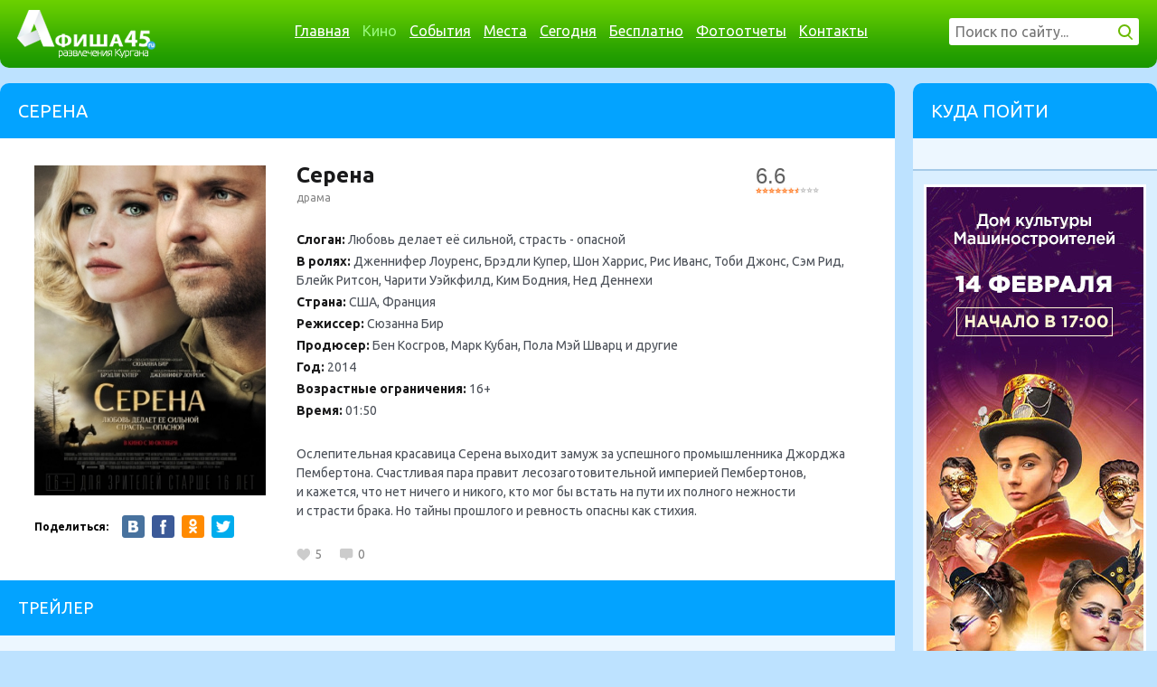

--- FILE ---
content_type: text/html; charset=UTF-8
request_url: https://www.afisha45.ru/movie/id58_serena/
body_size: 5425
content:
<!doctype html>
<html>
    <head>
                <meta property="og:image" content="http://www.afisha45.ruhttps://www.afisha45.ru/upload/movie/58/2d7226373fad06b7e6c121cb8fde035a_304x304.jpg" />
<meta property="og:title" content="Серена" />
<meta property="og:description" content="Серена ЕЩЕ БОЛЬШЕ СОБЫТИЙ НА afisha45.ru" />
<style type="text/css">
/*<![CDATA[*/

    .banner240 {
	    width: 240px;
		height: 800px;
		overflow: hidden;
		position: relative;
	}

/*]]>*/
</style>
<script type="text/javascript" src="//ajax.googleapis.com/ajax/libs/jquery/1.8.1/jquery.min.js"></script>
<title>Кино Серена в Кургане - расписание сеансов в кинотеатрах, расписание кинотетров, сеансы в кинотеатре</title>
        <meta name="description" content="Серена" />
        <meta name="keywords" content="Серена, драма, Дженнифер Лоуренс, Брэдли Купер, Шон Харрис, Рис Иванс, Тоби Джонс, премьера, кино2014, кино, фильм, фильм2014, афиша, афиша45, сайт, мегафильм, кинотеатр россия, куда сходить, что посмотреть, новинки, премьера, творчество, каталог, отзывы, афиша 45" />
        <meta name="google-site-verification" content="uZVYliV09x3uWY-T5tqkkY0HrpLIy8R6f-Oo1LbYhqE" />
        <meta name="yandex-verification" content="3530fbef47745966" />
        <meta name="author" content="www.afisha45.ru">
        <link rel="icon" type="shortcut icon" href="/themes/afisha/images/favicon.ico?v=01102014" />
        <!--[if !IE]>
        <link rel="shortcut icon" href="/themes/afisha/images/favicon.ico?v=01102014" type="image/x-icon"/>
        <link rel="apple-touch-icon" href="/themes/afisha/images/apple-touch-icon.png">
        <![endif]-->
        <!--[if IE]>
        <link rel="icon" type="shortcut icon" href="/themes/afisha/images/favicon.ico?v=01102014" />
        <link rel="shortcut icon" href="/themes/afisha/images/favicon.ico?v=01102014-2" type="image/x-icon"/>
        <![endif]-->
        <meta charset="utf-8">
        <meta http-equiv="X-UA-Compatible" content="IE=edge,chrome=1">
        <meta name="viewport" content="width=device-width, initial-scale=1.0">
	    <!--plugins start-->
                <!--plugins end-->
        <link rel="stylesheet" type="text/css" href="/themes/afisha/js/plugins/select2/select2.css?v=01102014">
        <script type="text/javascript" src="/themes/afisha/js/plugins/select2/select2.min.js"></script>
        <script type="text/javascript" src="/themes/afisha/js/plugins/select2/select2_locale_ru.js"></script>
        <script src="/themes/afisha/js/plugins/datetimepicker/jquery.datetimepicker.js"></script>
        <link href="/themes/afisha/js/plugins/datetimepicker/jquery.datetimepicker.css" type="text/css" rel="stylesheet">
        <script src="/themes/afisha/js/plugins/textchange/jquery.textchange.min.js"></script>
        <script src="/themes/afisha/js/plugins/popup/jquery.popup.min.js"></script>
        <link rel="stylesheet" type="text/css" href="/themes/afisha/css/style.css?v=2103202201">
        <link rel="stylesheet" type="text/css" href="/themes/afisha/js/plugins/popup/popup.css?v=1">
        <script src="/themes/afisha/js/app.min.js?v=2707202002"></script>
        <link rel="manifest" href="/js/push/manifest.json?v=2404201702">
        <script type="text/javascript" src="/js/push/main.js?v=2404201705"></script>

    </head>

    <body oncontextmenu="return false;">
        <div class="header">
            <div class="sites-block" style="background:none;position: absolute;">
                <div class="container">
                    <div class="row">
                        <div class="col7">
                            <ul class="btn-group-sites">
                                                            </ul>
                        </div>
                        <div class="col5">
                            <!--<div class="age18"></div>-->
                            <div class="sites-block_user-block">

                                
                            </div>
                        </div>
                    </div>
                </div>
            </div>

            <div class="container">
                <div class="menu-block">
                    <div class="arrow-afisha"></div>
                    <div class="row">
                        <div class="col2">
                            <a href="/" class="logo"></a>
                        </div>
                        <div class="col7">
                            <div class="menu-block_menu">
                                                                    <ul>
        <li><a href="/" class=" ">Главная</a></li>
        <li><a href="/movie/" class="active ">Кино</a></li>
        <li><a href="/event/" class=" ">События</a></li>
        <li><a href="/place/" class=" ">Места</a></li>
        <li><a href="/event/today/" class=" ">Сегодня</a></li>
        <li><a href="/event/free/" class=" ">Бесплатно</a></li>
        <li><a href="/photo/" class=" ">Фотоотчеты</a></li>
        <li><a href="/site/contact/" class=" ">Контакты</a></li>
    </ul>                                                                </div>
                        </div>
                        <div class="col3">
                            <div class="menu-block_search-form">
                                <form action="/site/search/" method="post">
                                    <input type="text" name="s" value="" class="input-search" placeholder="Поиск по сайту..." autocomplete="off"/>
                                    <input type="submit" value="" class="submit-search"/>
                                    <div class="preload-search"></div>
                                    <div class="result-search"></div>
                                </form>
                            </div>
                        </div>
                    </div>
                </div>
            </div>

        </div>

        <div class="container">
            <div class="row">
                <div class="98ascm12">
                                    </div>
            </div>
        </div>

        <!--content start-->
        <div class="content">
            <!--container start-->
            <div class="container">
                <!--row start-->
                <div class="row">
                    <!--col990 start-->
                    <div class="col990 fltlft">

                        
                            <div class="widget-block">
                                <div class="title-block">
                                    <h1>Серена</h1>
                                </div>

                                <div class="content-block row">

                                                                        
                                    <style>
@-moz-document url-prefix() {
  .content .movie-view .schedule-block .schedule-items .schedule-item .place-block {
    height: 100%;
  }
}
</style>
<div class="movie-view" itemscope itemtype="http://schema.org/Movie">

    <div class="movie-block row">
        <div class="poster-block">
            <img itemprop="image" src="https://www.afisha45.ru/upload/movie/58/2d7226373fad06b7e6c121cb8fde035a_304x304.jpg" width="256" title="Серена расписание кино афиша курган" alt="Серена расписание кино афиша курган" />
            <div class="social-add-btns">
                <b>Поделиться:</b>
                <a href="javascript:window.open('http://vk.com/share.php?url=http://www.afisha45.ru/movie/58/&title=Афиша45 - Серена&description=Серена ЕЩЕ БОЛЬШЕ СОБЫТИЙ НА afisha45.ru&image=http://www.afisha45.ruhttps://www.afisha45.ru/upload/movie/58/2d7226373fad06b7e6c121cb8fde035a_304x304.jpg&noparse=true', 'Серена', 'menubar=no,location=no,resizable=yes,scrollbars=yes,status=yes');" target="_blank" class="social-vk"></a>
                <a href="http://www.facebook.com/sharer.php?s=100&u=http://www.afisha45.ru/movie/58/" target="_blank" class="social-fb"></a>
                <a href="http://www.odnoklassniki.ru/dk?st.cmd=addShare&st._surl=http://www.afisha45.ru/movie/58/" target="_blank" class="social-ok"></a>
                <a href="https://twitter.com/intent/tweet?hashtags=%D0%A1%D0%B5%D1%80%D0%B5%D0%BD%D0%B0&original_referer=http://www.afisha45.ru/movie/58/&tw_p=tweetbutton&url=http://www.afisha45.ru/movie/58/" target="_blank" class="social-tw"></a>
            </div>
        </div>
        <div class="description-block col8">
            <div class="title row">
                <div class="col10">
                    <h2 itemprop="name">Серена</h2>
                    <span class="genre"><span itemprop="genre">драма</span></span>
                    <div class="place">
                                                                                                                                            </div>
                </div>
                <div class="kinopoisk-rating col2" data-value="6.6"><div class="stars"><div class="stars on"></div></div>6.6</div>
            </div>
            <div class="info">
                <p><b>Слоган:</b> Любовь делает её сильной, страсть - опасной</p>
                <p><b>В ролях:</b> <span itemprop="actor">Дженнифер Лоуренс</span>, <span itemprop="actor">Брэдли Купер</span>, <span itemprop="actor">Шон Харрис</span>, <span itemprop="actor">Рис Иванс</span>, <span itemprop="actor">Тоби Джонс</span>, <span itemprop="actor">Сэм Рид</span>, <span itemprop="actor">Блейк Ритсон</span>, <span itemprop="actor">Чарити Уэйкфилд</span>, <span itemprop="actor">Ким Бодния</span>, <span itemprop="actor">Нед Деннехи</span></p>
                <p><b>Страна:</b> США, Франция</p>
                <p><b>Режиссер:</b> <span itemprop="directed">Сюзанна Бир</span></p>
                <p><b>Продюсер:</b> <span itemprop="producer">Бен Косгров</span>, <span itemprop="producer">Марк Кубан</span>, <span itemprop="producer">Пола Мэй Шварц</span> и другие</p>
                <p><b>Год:</b> <span itemprop="datePublished">2014</span></p>
                <p><b>Возрастные ограничения:</b> 16+</p>                <p><b>Время:</b> <span itemprop="duration">01:50</span></p>
            </div>

            <div class="text" itemprop="description"><p>Ослепительная красавица Серена выходит замуж за&nbsp;успешного промышленника Джорджа Пембертона. Счастливая пара правит лесозаготовительной империей Пембертонов, и&nbsp;кажется, что&nbsp;нет ничего и&nbsp;никого, кто&nbsp;мог бы&nbsp;встать на&nbsp;пути их&nbsp;полного нежности и&nbsp;страсти брака. Но&nbsp;тайны прошлого и&nbsp;ревность опасны как&nbsp;стихия.</p></div>

            <div class="like-comment-block row">
                <div class="count-like" data-object="movie" data-id="58">5</div>
                <div class="count-comment" data-object="movie" data-id="58">0</div>
            </div>
        </div>
    </div>

            <div class="trailer-block">
            <div class="title-block no-radius">
                <h2>Трейлер</h2>
            </div>
            <div class="trailer-video">
                <iframe width="950" height="510" src="//www.youtube.com/embed/QVfipkfCjBU?feature=player_embedded" frameborder="0" allowfullscreen></iframe>            </div>
        </div>
    
                
    
    
</div></div>

    </div>
    </div>
    
<div class="col270 fltrgt">

    <div class="widget-block no-mrgn select-place-user">
    <div class="title-block">
        <h2>Куда пойти</h2>
    </div>
    <div class="content-block no-radius"></div>
</div>
    <div class="widget-banners-block">
        <div class="banners">
            <noindex>
<div class="banner240800">	
        <a href="/banner/click/553/" target="_blank" rel="nofollow">
        <div id="v9v87553" style="position:absolute;top:0px;z-index:1">
            	<img src="https://www.afisha45.ru/upload/banner/553/fb440f6c45f99a5d82e97691821738ec.jpg" alt="" width="240" height="800"/>	
    	    </div>
            <i style="display:block; width: 240px; height: 800px;  position: absolute; z-index: 9; top: 0px;"></i>
    </a>
        </div>
</noindex>        </div>
    </div>
</div>
                                </div>
                            </div>

                        
                    </div><!--col990 end-->

                    
                </div><!--row end-->
            </div><!--container end-->
        </div><!--content end-->

        <!--footer start-->
        <div class="footer">
            <div class="container">
                <div class="row">
                    <div class="col3">
                        <a href="/" class="logo"></a>
                        <div class="copy">© 2026 www.afisha45.ru | <a href="/sitemap/">Карта сайта</a></div>
                    </div>
                    <div class="col7">
                        <div class="menu-block">
                            <ul>
        <li><a href="/" class=" ">Главная</a></li>
        <li><a href="/movie/" class="active ">Кино</a></li>
        <li><a href="/event/" class=" ">События</a></li>
        <li><a href="/place/" class=" ">Места</a></li>
        <li><a href="/event/today/" class=" ">Сегодня</a></li>
        <li><a href="/event/free/" class=" ">Бесплатно</a></li>
        <li><a href="/photo/" class=" ">Фотоотчеты</a></li>
        <li><a href="/site/contact/" class=" ">Контакты</a></li>
    </ul>                        </div>
                        <div class="contact-block">
                            Адрес: г. Курган, ул. Красина, 56<br/>
                            Телефон: +7 (3522) 600-608<br/>
                            E-mail: info@afisha45.ru
                            <a href="https://www.afisha45.ru/site/privacypolicy/">Политика конфиденциальности</a>
                        </div>
                    </div>
                    <div class="col2">
                        <div class="social-buttons">
                            <a href="http://vk.com/45afisha" target="_blank" class="i1"></a>
                            <a href="http://odnoklassniki.ru/group/54447896068097" target="_blank" class="i6"></a>
                        </div>
                    </div>
                </div>
            </div>
        </div>
        <div style="display:none">
            <!-- Yandex.Metrika counter --> <script type="text/javascript"> (function (d, w, c) {
                    (w[c] = w[c] || []).push(function () {
                        try {
                            w.yaCounter24289648 = new Ya.Metrika({id: 24289648, clickmap: true, trackLinks: true, accurateTrackBounce: true, webvisor: true, trackHash: true});
                        } catch (e) {
                        }
                    });
                    var n = d.getElementsByTagName("script")[0], s = d.createElement("script"), f = function () {
                        n.parentNode.insertBefore(s, n);
                    };
                    s.type = "text/javascript";
                    s.async = true;
                    s.src = "https://mc.yandex.ru/metrika/watch.js";
                    if (w.opera == "[object Opera]") {
                        d.addEventListener("DOMContentLoaded", f, false);
                    } else {
                        f();
                    }
                })(document, window, "yandex_metrika_callbacks");</script> <noscript><div><img src="https://mc.yandex.ru/watch/24289648" style="position:absolute; left:-9999px;" alt="" /></div></noscript> <!-- /Yandex.Metrika counter -->

            <!-- begin of Top100 code -->
            <script id="top100Counter" type="text/javascript" src="https://counter.rambler.ru/top100.jcn?2440537"></script>
            <noscript>
            <img src="https://counter.rambler.ru/top100.cnt?2440537" alt="Rambler's Top100" border="0" width="1"/>
            </noscript>
            <!-- end of Top100 code -->

            <!-- Rating@Mail.ru counter -->
            <script type="text/javascript">
            var _tmr = window._tmr || (window._tmr = []);
            _tmr.push({id: "1922057", type: "pageView", start: (new Date()).getTime()});
            (function (d, w, id) {
              if (d.getElementById(id)) return;
              var ts = d.createElement("script"); ts.type = "text/javascript"; ts.async = true; ts.id = id;
              ts.src = (d.location.protocol == "https:" ? "https:" : "http:") + "//top-fwz1.mail.ru/js/code.js";
              var f = function () {var s = d.getElementsByTagName("script")[0]; s.parentNode.insertBefore(ts, s);};
              if (w.opera == "[object Opera]") { d.addEventListener("DOMContentLoaded", f, false); } else { f(); }
            })(document, window, "topmailru-code");
            </script><noscript><div>
            <img src="//top-fwz1.mail.ru/counter?id=1922057;js=na" style="border:0;position:absolute;left:-9999px;" alt="" />
            </div></noscript>
            <!-- //Rating@Mail.ru counter -->

            <!--LiveInternet counter--><script type="text/javascript">
            document.write("<a href='//www.liveinternet.ru/click' "+
            "target=_blank><img src='//counter.yadro.ru/hit?t58.6;r"+
            escape(document.referrer)+((typeof(screen)=="undefined")?"":
            ";s"+screen.width+"*"+screen.height+"*"+(screen.colorDepth?
            screen.colorDepth:screen.pixelDepth))+";u"+escape(document.URL)+
            ";h"+escape(document.title.substring(0,150))+";"+Math.random()+
            "' alt='' title='LiveInternet' "+
            "border='0' style='width:0px;height:0px;position:absolute;'><\/a>")
            </script><!--/LiveInternet-->

        </div>

                    <script type="text/javascript">preventSelection(document);</script>
        
                <div class="to-top"></div>
                        <!-- Google tag (gtag.js) -->
<script async src="https://www.googletagmanager.com/gtag/js?id=G-WDBVP0F4HN"></script>
<script>
  window.dataLayer = window.dataLayer || [];
  function gtag(){dataLayer.push(arguments);}
  gtag('js', new Date());

  gtag('config', 'G-WDBVP0F4HN');
</script>
    </body>
</html>    

--- FILE ---
content_type: text/css
request_url: https://www.afisha45.ru/themes/afisha/css/form.min.css
body_size: 1067
content:
hr{height:0;-webkit-box-sizing:content-box;-moz-box-sizing:content-box;box-sizing:content-box;margin-top:20px;margin-bottom:20px;border:0;border-top:1px solid #d1d1d1}fieldset{min-width:0;padding:0;margin:0;border:0}legend{display:block;width:100%;padding:0;margin-bottom:20px;font-size:21px;line-height:inherit;color:#333;border:0;border-bottom:1px solid #e5e5e5}label{width:250px;display:block;margin-top:9px;float:left;font-weight:bold;color:#5a4a4a}.visible{display:block!important}.hidden{display:none!important}p.note{color:#db0606;margin-bottom:20px}.errorMessage{color:#db0606}span.required{color:#db0606}.form{padding:15px 25px}.form .row{margin-bottom:25px}.form .row .additional-info{display:block;float:left;margin-left:10px;margin-top:7px;font-size:12px}.form .row .block-hint{font-size:12px;margin-top:10px;font-style:italic;color:#838383}.form .row .block-hint .hint{display:block}.form .row .block-hint .errorMessage{margin-top:15px}.form .row .block-hint br{margin-top:5px}.form .row input[type=checkbox]{margin-top:9px}.form .row .upload-image{display:block;padding:3px;border:1px #d1d1d1 solid}.form .row .row-block{margin-left:250px}.form .row .image-load-block{margin-bottom:20px}.form .btn{padding:9px 25px 11px 25px!important}.form-control{display:block;padding:6px 12px;font-size:14px;line-height:1.42857143;color:#555;background-color:#fff;background-image:none;border:1px solid #ccc;border-radius:4px;-webkit-box-shadow:inset 0 1px 1px rgba(0,0,0,.075);box-shadow:inset 0 1px 1px rgba(0,0,0,.075);-webkit-transition:border-color ease-in-out .15s,-webkit-box-shadow ease-in-out .15s;-o-transition:border-color ease-in-out .15s,box-shadow ease-in-out .15s;transition:border-color ease-in-out .15s,box-shadow ease-in-out .15s}.form-control:focus{border-color:#66afe9;outline:0;-webkit-box-shadow:inset 0 1px 1px rgba(0,0,0,.075),0 0 8px rgba(102,175,233,.6);box-shadow:inset 0 1px 1px rgba(0,0,0,.075),0 0 8px rgba(102,175,233,.6)}.form-control::-moz-placeholder{color:#777;opacity:1}.form-control:-ms-input-placeholder{color:#777}.form-control::-webkit-input-placeholder{color:#777}.alert{padding:15px;margin-bottom:20px;border:1px solid transparent;border-radius:4px}.alert h4{margin-top:0;color:inherit}.alert .alert-link{font-weight:bold}.alert>p,.alert>ul{margin-bottom:0}.alert>p+p{margin-top:5px}.alert-dismissable,.alert-dismissible{padding-right:35px}.alert-dismissable .close,.alert-dismissible .close{position:relative;top:-2px;right:-21px;color:inherit}.alert-success{color:#3c763d;background-color:#dff0d8;border-color:#d6e9c6}.alert-success hr{border-top-color:#c9e2b3}.alert-success .alert-link{color:#2b542c}.alert-info{color:#31708f;background-color:#d9edf7;border-color:#bce8f1}.alert-info hr{border-top-color:#a6e1ec}.alert-info .alert-link{color:#245269}.alert-warning{color:#8a6d3b;background-color:#fcf8e3;border-color:#faebcc}.alert-warning hr{border-top-color:#f7e1b5}.alert-warning .alert-link{color:#66512c}.alert-danger{color:#a94442;background-color:#f2dede;border-color:#ebccd1}.alert-danger hr{border-top-color:#e4b9c0}.alert-danger .alert-link{color:#843534}.width100{width:100px}.width150{width:150px}.width200{width:200px}.width250{width:250px}.width300{width:300px}.width350{width:350px}.width400{width:400px}.width450{width:450px}